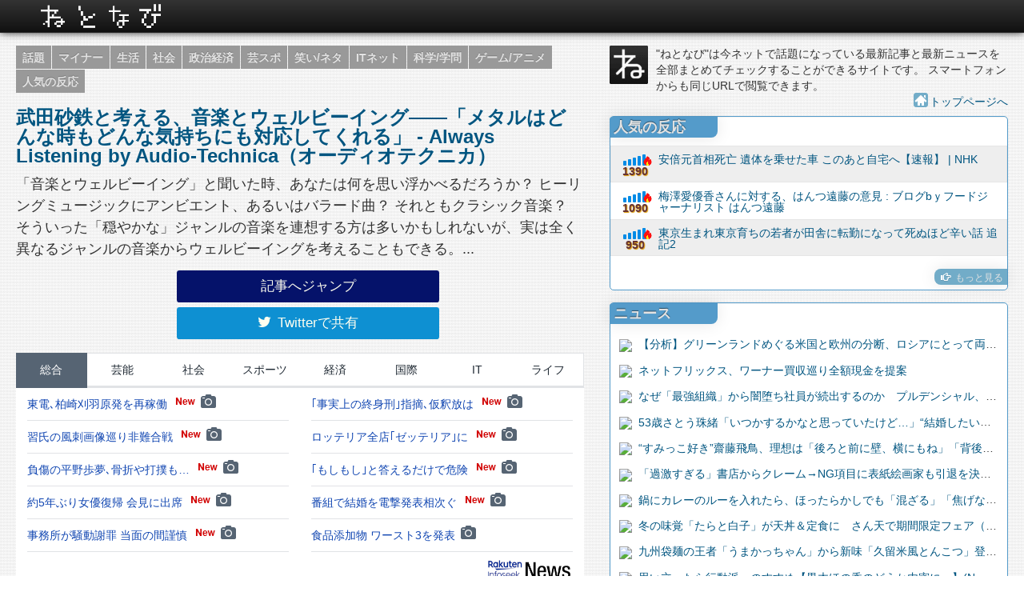

--- FILE ---
content_type: text/html; charset=utf-8
request_url: https://netnavi.appcard.jp/e/7A-0akZ
body_size: 3542
content:

<!DOCTYPE html>
<html lang="ja">
<head>
    
    <script async src="https://www.googletagmanager.com/gtag/js?id=UA-36301965-1"></script>
    <script>
        window.dataLayer = window.dataLayer || [];
        function gtag(){dataLayer.push(arguments);}
        gtag('js', new Date());

        gtag('config', 'UA-36301965-1');
    </script>
    <meta charset="utf-8"/>
    <title>【みんなの反応】武田砂鉄と考える、音楽とウェルビーイング——「メタルはどんな時もどんな気持ちにも対応してくれる」 - Always Listening by Audio-Technica（オーディオテクニカ） - ねとなび</title>
    <meta name="description" content="「音楽とウェルビーイング」と聞いた時、あなたは何を思い浮かべるだろうか？ ヒーリングミュージックにアンビエント、あるいはバラード曲？ それともクラシック音楽？ そういった「穏やかな」ジャンルの音楽を連想する方は多いかもしれないが、実は全く異なるジャンルの音楽からウェルビーイングを考えることもできる。... - ねとなびは今ネットで話題になっている最新記事と最新ニュースを全部まとめてチェックすることができる便利なサイトです。"/>

    <meta property="og:type" content="article"/>
    <meta property="og:image" content="https://netnavi.appcard.jp/static/img/icon_round.png"/>
    <meta property="og:url" content="https://netnavi.appcard.jp/e/7A-0akZ"/>
    <meta property="og:description" content="「音楽とウェルビーイング」と聞いた時、あなたは何を思い浮かべるだろうか？ ヒーリングミュージックにアンビエント、あるいはバラード曲？ それともクラシック音楽？ そういった「穏やかな」ジャンルの音楽を連想する方は多いかもしれないが、実は全く異なるジャンルの音楽からウェルビーイングを考えることもできる。..."/>
    <meta property="og:site_name" content="ねとなび"/>
    <meta property="og:title" content="【みんなの反応】武田砂鉄と考える、音楽とウェルビーイング——「メタルはどんな時もどんな気持ちにも対応してくれる」 - Always Listening by Audio-Technica（オーディオテクニカ） - ねとなび"/>
    
    <meta name="robots" content="noindex" />
    
    <meta name="viewport" content="width=device-width, initial-scale=1"/>
    <meta name="format-detection" content="telephone=no"/>
    <meta http-equiv="X-UA-Compatible" content="IE=edge"/>
    <meta name="google-site-verification" content="V93j9fhUB_L7u8ulrQECOQ5AuRQWVaf33qLytnsGTbY"/>
    <link rel="alternate" type="application/rss+xml" href="https://netnavi.appcard.jp/rss"/>
    <link rel="apple-touch-icon-precomposed" href="/static/img/apple-touch-icon.png"/>
    <link rel="canonical" href="https://netnavi.appcard.jp/e/7A-0akZ"/>

    <link rel="stylesheet" href="/static/css/bootstrap.css?fdw" />
    <link href="//maxcdn.bootstrapcdn.com/font-awesome/4.7.0/css/font-awesome.min.css" rel="stylesheet" >
    <link rel="stylesheet" href="/static/css/netnavi.css?mid" />
    <link rel="stylesheet" href="/dist/css/app.css?ns" />
    <link rel="preload" as="script" href="/dist/js/app.js?nss" />
    <script src="/dist/js/chunk-vendors.js?ns"></script>

    <script type="text/javascript">
        var nend_params = {"media":14250,"site":66618,"spot":152339,"type":2,"oriented":1};
    </script>
    <script type="text/javascript" src="https://js1.nend.net/js/nendAdLoader.js"></script>
</head>
<body>
<div id="app">
    <header class="navbar navbar-inverse navbar-static-top" id="netnavi_header">
        <div class="navbar-inner">
            <div class="container">
                <a class="brand" href="/"><img src="/static/img/netnavi_header_logo.png" title="ねとなび"/></a>
            </div>
        </div>
    </header>
    <div id="main_container" class="container-fluid">
        <div class="row-fluid netnavi_content">
            <div class="span7">
                <div class="category_list_area">
                    <div class="category_list category_list_topics pull-left"><a class='category_not_selected' href="/">話題</a></div>
                    <div class="category_list category_list_topics pull-left"><a class='category_not_selected' href="/category/minor">マイナー</a></div>
                    <div class="category_list category_list_topics pull-left"><a class='category_not_selected' href="/category/life">生活</a></div>
                    <div class="category_list category_list_topics pull-left"><a class='category_not_selected' href="/category/society">社会</a></div>
                    <div class="category_list category_list_topics pull-left"><a class='category_not_selected' href="/category/economics">政治経済</a></div>
                    <div class="category_list category_list_topics pull-left"><a class='category_not_selected' href="/category/entertainment">芸スポ</a></div>
                    <div class="category_list category_list_topics pull-left"><a class='category_not_selected' href="/category/fun">笑い/ネタ</a></div>
                    <div class="category_list category_list_topics pull-left"><a class='category_not_selected' href="/category/it">ITネット</a></div>
                    <div class="category_list category_list_topics pull-left"><a class='category_not_selected' href="/category/science">科学/学問</a></div>
                    <div class="category_list category_list_topics pull-left"><a class='category_not_selected' href="/category/gameanime">ゲーム/アニメ</a></div>
                    <div class="category_list category_list_topics pull-left"><a class='category_not_selected' href="/popular">人気の反応</a></div>
                    <div class="clearfix"></div>
                </div>

                <div class="entry_summary">

                <h1><a href="https://www.audio-technica.co.jp/always-listening/articles/sound-and-wellbeing/" target="_blank" rel="nofollow" title="武田砂鉄と考える、音楽とウェルビーイング——「メタルはどんな時もどんな気持ちにも対応してくれる」 - Always Listening by Audio-Technica（オーディオテクニカ）
https://www.audio-technica.co.jp/always-listening/articles/sound-and-wellbeing/">武田砂鉄と考える、音楽とウェルビーイング——「メタルはどんな時もどんな気持ちにも対応してくれる」 - Always Listening by Audio-Technica（オーディオテクニカ）</a></h1>
                    <p class="entry_description">「音楽とウェルビーイング」と聞いた時、あなたは何を思い浮かべるだろうか？ ヒーリングミュージックにアンビエント、あるいはバラード曲？ それともクラシック音楽？ そういった「穏やかな」ジャンルの音楽を連想する方は多いかもしれないが、実は全く異なるジャンルの音楽からウェルビーイングを考えることもできる。...</p>
                </div>

                <div class="large_button_wrapper">
                    <jump-button url="https://www.audio-technica.co.jp/always-listening/articles/sound-and-wellbeing/" body-text="記事へジャンプ"></jump-button>
                </div>
                <div class="large_button_wrapper">
                    <share-button-twitter url="https://netnavi.appcard.jp/e/7A-0akZ" text="【みんなの反応】武田砂鉄と考える、音楽とウェルビーイング——「メタルはどんな時もどんな気持ちにも対応してくれる」 - Always Listening by Audio-Technica（オーディオテクニカ）" body-text="Twitterで共有"></share-button-twitter>
                </div>

                <div style="padding-top: 1em;">
                    <infoseek-news></infoseek-news>
                </div>

                <div>
                    <h4>みんなの反応</h4>
                    <div class="hatebu_comment_header">はてなブックマークでの反応</div>
                    <hatena-comment-list code="7A-0akZ" url="https://www.audio-technica.co.jp/always-listening/articles/sound-and-wellbeing/"></hatena-comment-list>
                </div>
                <div class="large_button_wrapper">
                    <share-button-twitter url="https://netnavi.appcard.jp/e/7A-0akZ" text="【みんなの反応】武田砂鉄と考える、音楽とウェルビーイング——「メタルはどんな時もどんな気持ちにも対応してくれる」 - Always Listening by Audio-Technica（オーディオテクニカ）" body-text="Twitterで共有"></share-button-twitter>
                </div>
                <div>
                    <div>
                        <div id="disqus_thread"></div>
                    </div>
                    <div class="disqus_notify">※メールアドレスは公開されません。</div>
                </div>


            </div>

            <div class="span5">
                <div>
                    <div class="about_netnavi">
                        <div class="pull-left about_netnavi_logo"><i class="i_m_netnavi">&nbsp;</i></div>
                        <div class="about_netnavi_text">
                            "ねとなび"は今ネットで話題になっている最新記事と最新ニュースを全部まとめてチェックすることができるサイトです。
                            スマートフォンからも同じURLで閲覧できます。
                        </div>
                        
                        <div class="about_netnavi_toplink"><a href="/"><i class="icon16 icon16-white-home icon_circle">&nbsp;</i>トップページへ</a></div>
                        
                    </div>
                </div>

                <div class="well side_entry_list">
                    <h5>人気の反応</h5>
                    <popular-entry-list></popular-entry-list>
                    <div class="pull-right readmore head_space"><a href="/popular"><i class="icon-hand-right icon-white">&nbsp;</i><small>もっと見る</small></a></div>
                    <div class="clearfix"></div>
                </div>


                <div class="well">
                    <h5 class="well_sub_title">ニュース</h5>
                    <news-list></news-list>
                </div>
            </div>
        </div>

    </div>

    <footer class="footer">
        <a href="javascript:void(0);" id="page_top_link"><i class="icon-arrow-up">&nbsp;</i>TOP</a>
        <div class="container-fluid">
            <div class="row-fluid">
                <div class="span4 footer_panel_container">
                    <div class="footer_panel">
                        <div><a href="/static/info/distribution.html"><i class="icon-hand-right icon-white">&nbsp;</i>TwitterやRSSで記事を配信しています。</a></div>
                        <a href="/static/info/distribution.html#distribution-twitter" title="Twitter配信"><i class="i_m_twitter">&nbsp;</i></a><a href="/static/info/distribution.html#distribution-rss" title="RSS配信"><i class="i_m_rss">&nbsp;</i></a>
                    </div>
                </div>
            </div>
            <div class="footer_link_area">
                <a href="/"><i class="icon-chevron-right icon-white">&nbsp;</i>TOPページ</a>
                <a href="/static/info/terms.html"><i class="icon-chevron-right icon-white">&nbsp;</i>ねとなびについて</a>
                <a href="/static/info/terms.html#terms"><i class="icon-chevron-right icon-white">&nbsp;</i>利用規約</a>
                <a href="/static/info/terms.html#privacy"><i class="icon-chevron-right icon-white">&nbsp;</i>プライバシーポリシー</a>
            </div>
        </div>
    </footer>
</div>
<script src="/dist/js/app.js?nss"></script>

<script type="text/javascript">(admaxads = window.admaxads || []).push({admax_id: "20023c3f1e875bfe631c2c532ea00389", type: "banner"});</script>


<script type="text/javascript">
    
    var disqus_shortname = 'netnavi';
     
    (function() {
        var dsq = document.createElement('script'); dsq.type = 'text/javascript'; dsq.async = true;
        dsq.src = 'https://' + disqus_shortname + '.disqus.com/embed.js';
        (document.getElementsByTagName('head')[0] || document.getElementsByTagName('body')[0]).appendChild(dsq);
    })();
    
</script>
<noscript>Please enable JavaScript to view the <a href="http://disqus.com/?ref_noscript">comments powered by Disqus.</a></noscript>
<a href="http://disqus.com" class="dsq-brlink">comments powered by <span class="logo-disqus">Disqus</span></a>
</body>
</html>


--- FILE ---
content_type: text/css
request_url: https://netnavi.appcard.jp/dist/css/app.css?ns
body_size: 265
content:
.NewsIcon{display:inline-block;height:1.4em;width:1.6em;padding:.1em}.NewsIcon img{height:100%;border:none}#NewsList{padding:0 0 1em 0}#PopularEntryList .feed_block:nth-child(odd){-webkit-box-shadow:0 0 1px #999 inset!important;box-shadow:inset 0 0 1px #999!important;background-color:#eee!important}#PopularEntryList .feed_block:nth-child(2n){-webkit-box-shadow:0 0 1px rgba(0,0,0,.1) inset!important;box-shadow:inset 0 0 1px rgba(0,0,0,.1)!important;background-color:#fff!important}.ShareButtonTwitter .ShareButtonTwitter__button{display:inline-block;width:100%;background-color:#0e90d2;color:ivory;padding:.6em;text-align:center;font-size:1.2em;border-radius:.2em}.ShareButtonTwitter .ShareButtonTwitter__iconArea{display:inline-block;padding-right:.5em}.ShareButtonTwitter .ShareButtonTwitter__iconArea i{font-size:1.1em}.ShareButtonTwitter .ShareButtonTwitter__button:hover{color:ivory;text-decoration:none;background-color:rgba(14,144,210,.8)}.ShareButtonTwitter .ShareButtonTwitter__button:visited{color:ivory}.JumpButton .JumpButton__button{display:inline-block;width:100%;background-color:#05126a;color:ivory;padding:.6em;text-align:center;font-size:1.2em;border-radius:.2em}.JumpButton .JumpButton__iconArea{display:inline-block;padding-right:.5em}.JumpButton .JumpButton__iconArea i{font-size:1.1em}.JumpButton .JumpButton__button:hover{color:ivory;text-decoration:none;background-color:rgba(5,18,106,.8)}.JumpButton .JumpButton__button:visited{color:ivory}#HatenaCommentList{padding:.5em}

--- FILE ---
content_type: text/css
request_url: https://media.image.infoseek.co.jp/isnews/blogparts/css/ui.min.css
body_size: 1655
content:
@charset "UTF-8";.rak-is-news abbr,.rak-is-news address,.rak-is-news article,.rak-is-news aside,.rak-is-news audio,.rak-is-news b,.rak-is-news blockquote,.rak-is-news canvas,.rak-is-news caption,.rak-is-news cite,.rak-is-news code,.rak-is-news dd,.rak-is-news del,.rak-is-news details,.rak-is-news dfn,.rak-is-news div,.rak-is-news dl,.rak-is-news dt,.rak-is-news em,.rak-is-news fieldset,.rak-is-news figcaption,.rak-is-news figure,.rak-is-news footer,.rak-is-news form,.rak-is-news h1,.rak-is-news h2,.rak-is-news h3,.rak-is-news h4,.rak-is-news h5,.rak-is-news h6,.rak-is-news header,.rak-is-news hgroup,.rak-is-news i,.rak-is-news iframe,.rak-is-news img,.rak-is-news ins,.rak-is-news kbd,.rak-is-news label,.rak-is-news legend,.rak-is-news li,.rak-is-news mark,.rak-is-news menu,.rak-is-news nav,.rak-is-news object,.rak-is-news ol,.rak-is-news p,.rak-is-news pre,.rak-is-news q,.rak-is-news samp,.rak-is-news section,.rak-is-news small,.rak-is-news span,.rak-is-news strong,.rak-is-news sub,.rak-is-news summary,.rak-is-news sup,.rak-is-news table,.rak-is-news tbody,.rak-is-news td,.rak-is-news tfoot,.rak-is-news th,.rak-is-news thead,.rak-is-news time,.rak-is-news tr,.rak-is-news ul,.rak-is-news var,.rak-is-news video{margin:0;padding:0;border:0;outline:0;font-size:100%;vertical-align:baseline;background:0}.rak-is-news body{line-height:1}.rak-is-news article,.rak-is-news aside,.rak-is-news details,.rak-is-news figcaption,.rak-is-news figure,.rak-is-news footer,.rak-is-news header,.rak-is-news hgroup,.rak-is-news menu,.rak-is-news nav,.rak-is-news section{display:block}.rak-is-news li{list-style:none}.rak-is-news blockquote,.rak-is-news q{quotes:none}.rak-is-news blockquote:after,.rak-is-news blockquote:before,.rak-is-news q:after,.rak-is-news q:before{content:'';content:none}.rak-is-news a{margin:0;padding:0;font-size:100%;vertical-align:baseline;background:0}.rak-is-news ins{background-color:#ff9;color:#000;text-decoration:none}.rak-is-news mark{background-color:#ff9;color:#000;font-style:italic;font-weight:700}.rak-is-news del{text-decoration:line-through}.rak-is-news abbr[title],.rak-is-news dfn[title]{border-bottom:1px dotted;cursor:help}.rak-is-news hr{display:block;height:1px;border:0;border-top:1px solid #ccc;margin:1em 0;padding:0}.rak-is-news__panel:after,.rak-is-news__tab-list:after{height:0 !important;clear:both !important;content:"" !important}.rak-is-news input,.rak-is-news select{vertical-align:middle}.rak-is-news{color:#1f2933;background-color:#fff;-webkit-text-size-adjust:100%;-ms-text-size-adjust:100%;text-size-adjust:100%}.rak-is-news ol,.rak-is-news ul{margin:0;padding:0;list-style-type:none}.rak-is-news dd,.rak-is-news dl{margin:0}.rak-is-news table{border-width:0;border-collapse:collapse;border-spacing:0}.rak-is-news table td,.rak-is-news table th{padding:0}.rak-is-news a{color:#1f2933;text-decoration:none;transition:color .1s ease;transition:background-color .1s ease}.rak-is-news a:active,.rak-is-news a:focus,.rak-is-news a:hover{text-decoration:underline}.rak-is-news a.current{color:#1247b2}.rak-is-news strong{font-weight:700}a .rak-is-news strong{color:inherit}.rak-is-news em{font-style:normal;font-weight:400}.rak-is-news h1,.rak-is-news h2,.rak-is-news h3,.rak-is-news h4,.rak-is-news h5,.rak-is-news h6{margin:0;font-size:1em;font-weight:400}.rak-is-news p{margin:0 0 1em;font-size:1rem}.rak-is-news img[usemap]{border:0;vertical-align:middle}a .rak-is-news img{border:0;text-decoration:none}.rak-is-news{margin:0 0 20px !important;font-size:14px !important;font-family:"メイリオ",Meiryo,Osaka,"ヒラギノ角ゴ Pro W3","Hiragino Kaku Gothic Pro","ＭＳ Ｐゴシック","MS PGothic",sans-serif !important;line-height:1.2 !important}.rak-is-news__tab-item,.rak-is-news__tab-list{margin:0 !important;background-color:#fff !important}.rak-is-news__tab-list:after{display:block !important;width:0 !important}.rak-is-news__tab-item{width:12.5% !important;text-align:center !important;cursor:pointer !important;transition:background-color .2s ease !important;float:left !important;list-style:none !important}.rak-is-news__tab-item>div{padding:10px 0 !important;border-top:1px solid #e1e3e6 !important;border-bottom:3px solid #e1e3e6 !important;transition:border-bottom .2s ease !important}.rak-is-news__tab-item:hover{background-color:#f7f7f7 !important}.rak-is-news__tab-item:hover>div{border-bottom:3px solid #566473 !important}.rak-is-news__tab-item.rak-is-news-current{background-color:#566473 !important}.rak-is-news__tab-item.rak-is-news-current>div{border-bottom:3px solid #566473 !important;border-top:1px solid #566473 !important;border-right:1px solid #566473 !important;border-left:1px solid #566473 !important;color:#fff !important}.rak-is-news__tab-item.first-child>div{border-left:1px solid #e1e3e6 !important}.rak-is-news__tab-item.first-child.rak-is-news-current>div{border-left:1px solid #566473 !important}.rak-is-news__tab-item.last-child>div{border-right:1px solid #e1e3e6 !important}.rak-is-news__tab-item.last-child.rak-is-news-current>div{border-right:1px solid #566473 !important}.rak-is-news__panels{position:relative !important;margin:0 0 10px !important}.rak-is-news__panel{position:absolute !important;left:0 !important;top:0 !important;display:none !important;text-align:left !important;background-color:#fff !important}.rak-is-news__panel.rak-is-news-current{position:relative !important;display:block !important}.rak-is-news__panel:after{display:block !important;width:0 !important}.rak-is-news__headline-list{margin:0 2% !important;width:46% !important;background-color:#fff !important;float:left !important}.rak-is-news__headline-list.last-child{margin:0 2% !important}.rak-is-news__headline-item{padding:10px 0 !important;border-bottom:1px solid #e1e3e6 !important;background-color:#fff !important;list-style:none !important}.rak-is-news__headline-item>a{display:block !important;color:#1247b2 !important;text-decoration:none !important}.rak-is-news__headline-item>a:active,.rak-is-news__headline-item>a:focus,.rak-is-news__headline-item>a:hover{text-decoration:underline !important}.rak-is-news__headline-item>a>span.rak-is-news-icon-new{display:inline-block !important;position:relative !important;top:0 !important;margin-left:10px !important;width:25px !important;height:1px !important;text-indent:-9999px !important;overflow:visible !important}.rak-is-news__headline-item>a>span.rak-is-news-icon-new:after{content:"" !important;display:inline-block !important;position:absolute !important;top:-2px !important;right:0 !important;width:25px !important;height:17px !important;background-image:url(https://media.image.infoseek.co.jp/isnews/pc/img/icon_new-1.0.png) !important;background-repeat:no-repeat !important;background-position:0 0 !important}.rak-is-news__headline-item>a>span.rak-is-news-icon-photo{display:inline-block !important;position:relative !important;top:6px !important;margin-left:7px !important;width:19px !important;height:1px !important;text-indent:-9999px !important;overflow:visible !important}.rak-is-news__headline-item>a>span.rak-is-news-icon-photo:after{content:"" !important;display:inline-block !important;position:absolute !important;top:-8px !important;right:0 !important;width:19px !important;height:17px !important;background-image:url(https://media.image.infoseek.co.jp/isnews/pc/img/icon_camera-1.0.png) !important;background-repeat:no-repeat !important;background-position:0 0 !important}.rak-is-news__headline-item>a .rak-is-news-icon-pr{display:inline-block !important;position:relative !important;top:0 !important;margin-left:7px !important;padding:3px 5px !important;line-height:1 !important;font-size:12px !important;background-color:#7fa9d3 !important;color:#fff !important}.rak-is-news.rak-is-news-sp-mode .rak-is-news__headline-list.first-child .rak-is-news__headline-item.last-child,.rak-is-news.rak-is-news-sp-mode .rak-is-news__panel.rak-is-pc,.rak-is-news.rak-is-news-sp-mode .rak-is-news__tab-item.rak-is-pc{display:none !important}.rak-is-news-logo-news{text-align:right !important}.rak-is-news-logo-news img{margin:0 2% 0 0 !important;width:109px !important;height:23px !important;borer:none !important;vertical-align:bottom !important}.rak-is-news.rak-is-news-sp-mode{margin:0 0 10px !important}.rak-is-news.rak-is-news-sp-mode .rak-is-news__tab-item{width:25% !important}.rak-is-news.rak-is-news-sp-mode .rak-is-news__headline-list{width:96% !important;float:none !important}.rak-is-news.rak-is-news-sp-mode .rak-is-news__headline-item{padding:10px 0 !important;border-bottom:1px solid #e1e3e6 !important;background-color:#fff !important}.rak-is-news.rak-is-news-sp-mode .rak-is-news__headline-item a .rak-is-news-icon-pr{font-size:10px !important}

--- FILE ---
content_type: text/plain; charset=utf-8
request_url: https://netnavi.appcard.jp/_/news
body_size: 2669
content:
{"entries":[{"title":"【分析】グリーンランドめぐる米国と欧州の分断、ロシアにとって両刃の剣である理由","url":"https://www.cnn.co.jp/world/35242977.html?ref=rss","domain":"www.cnn.co.jp"},{"title":"ネットフリックス、ワーナー買収巡り全額現金を提案","url":"https://www.cnn.co.jp/business/35242994.html?ref=rss","domain":"www.cnn.co.jp"},{"title":"なぜ「最強組織」から闇堕ち社員が続出するのか　プルデンシャル、キーエンス、メガバンクの共通点(New!!)","url":"https://news.nicovideo.jp/watch/nw18844247","domain":"news.nicovideo.jp"},{"title":"53歳さとう珠緒「いつかするかなと思っていたけど…」“結婚したい芸能人”実名告白(New!!)","url":"https://news.nicovideo.jp/watch/nw18846775","domain":"news.nicovideo.jp"},{"title":"“すみっこ好き”齋藤飛鳥、理想は「後ろと前に壁、横にもね」「背後取られるのが苦手」(New!!)","url":"https://news.nicovideo.jp/watch/nw18845582","domain":"news.nicovideo.jp"},{"title":"「過激すぎる」書店からクレーム→NG項目に表紙絵画家も引退を決意(New!!)","url":"https://news.nicovideo.jp/watch/nw18847035","domain":"news.nicovideo.jp"},{"title":"鍋にカレーのルーを入れたら、ほったらかしでも「混ざる」「焦げない」！三菱のIHクッキングヒーターの新機能「かきまぜ加熱」のすごさ(New!!)","url":"https://news.nicovideo.jp/watch/nw18846741","domain":"news.nicovideo.jp"},{"title":"冬の味覚「たらと白子」が天丼＆定食に　さん天で期間限定フェア（100円値引き券も配布）(New!!)","url":"https://news.nicovideo.jp/watch/nw18847302","domain":"news.nicovideo.jp"},{"title":"九州袋麺の王者「うまかっちゃん」から新味「久留米風とんこつ」登場　強烈な“うま臭さ”を追求(New!!)","url":"https://news.nicovideo.jp/watch/nw18847050","domain":"news.nicovideo.jp"},{"title":"思い立ったら行動派へのすすめ【黒木ほの香のどうか内密に。】(New!!)","url":"https://news.nicovideo.jp/watch/nw18847055","domain":"news.nicovideo.jp"},{"title":"文化庁、マンガ・アニメのヒーロー・ヒロインが“大集結”した「STOP! 海賊版」キャンペーン動画を公開。鬼太郎やドラえもんといった歴史ある作品から炭治郎、オカルンなど最近の人気作まで登場(New!!)","url":"https://news.nicovideo.jp/watch/nw18847267","domain":"news.nicovideo.jp"},{"title":"米副大統領夫人が妊娠、第4子を今夏に出産の予定","url":"https://www.cnn.co.jp/usa/35242984.html?ref=rss","domain":"www.cnn.co.jp"},{"title":"グリーンランド巡る米欧対立、NATOの「統一体としての存続」を脅かす　ロシア外相","url":"https://www.cnn.co.jp/world/35242985.html?ref=rss","domain":"www.cnn.co.jp"},{"title":"英国、中国の「メガ」大使館建設を承認　安全保障上のリスクが懸念される中で踏み切った理由は","url":"https://www.cnn.co.jp/world/35242983.html?ref=rss","domain":"www.cnn.co.jp"},{"title":"米大統領専用機に不具合、空軍基地に引き返す　トランプ氏は新しい機体に乗り換え","url":"https://www.cnn.co.jp/usa/35242988.html?ref=rss","domain":"www.cnn.co.jp"},{"title":"手製の銃で安倍元首相を暗殺、山上被告に無期懲役の判決","url":"https://www.cnn.co.jp/world/35242990.html?ref=rss","domain":"www.cnn.co.jp"},{"title":"田代まさし、自身の健康状態を告白「加齢による脳の萎縮もみられ、軽い脳梗塞が結構ある…」(New!!)","url":"https://news.nicovideo.jp/watch/nw18844782","domain":"news.nicovideo.jp"},{"title":"「タイツなしでも暖かい」 ワークマンの“2900円ウォームパンツ”が圧倒的人気　「もう冬はこれ一択」「履いた瞬間、あったけ〜」「2本追加しました」(New!!)","url":"https://news.nicovideo.jp/watch/nw18845081","domain":"news.nicovideo.jp"},{"title":"ユニクロを超えた「専業ブランド」…業界関係者も感動した“驚異的なコスパ”のワケ(New!!)","url":"https://news.nicovideo.jp/watch/nw18844609","domain":"news.nicovideo.jp"},{"title":"ボートの上がサメの駐車場に！デッキに乗り込んでリラックスするコモリザメ(New!!)","url":"https://news.nicovideo.jp/watch/nw18845379","domain":"news.nicovideo.jp"},{"title":"『鬼滅の刃』新特典あった！第14弾発表でネット衝撃「絶対にほしいやつ！」「19回目のリピ確定」(New!!)","url":"https://news.nicovideo.jp/watch/nw18845267","domain":"news.nicovideo.jp"},{"title":"高学歴の人ほど“地球外生命体”信じる傾向、米ハーバード大学が調査(16コメント)","url":"https://news.nicovideo.jp/watch/nw18844122","domain":"news.nicovideo.jp"},{"title":"ホラー映画の金字塔『悪魔のいけにえ』の魅力に迫るドキュメンタリー映画『チェイン・リアクションズ』3月28日より全国公開へ。スティーヴン・キングや映画監督の三池崇史、カリン・クサマらが出演(New!!)","url":"https://news.nicovideo.jp/watch/nw18846071","domain":"news.nicovideo.jp"},{"title":"何に使うんだ！？マクドナルドの「スライム in スライム」当選したので早速開封してみた(New!!)","url":"https://news.nicovideo.jp/watch/nw18846269","domain":"news.nicovideo.jp"},{"title":"「揚げパン」や「ミルメーク」に「たこぺったん」、学校給食メニューの商品化が増加(New!!)","url":"https://news.nicovideo.jp/watch/nw18846438","domain":"news.nicovideo.jp"},{"title":"ベッカム夫妻の長男、両親との和解は望まず　噂されていた関係破綻を認める","url":"https://www.cnn.co.jp/showbiz/35242969.html?ref=rss","domain":"www.cnn.co.jp"},{"title":"2日間で4件のサメ襲撃、オーストラリアのビーチが今年これほど危険な理由は","url":"https://www.cnn.co.jp/world/35242974.html?ref=rss","domain":"www.cnn.co.jp"},{"title":"世界は「水破産」の新たな時代に　国連報告書が警告","url":"https://www.cnn.co.jp/world/35242973.html?ref=rss","domain":"www.cnn.co.jp"},{"title":"トランプ氏、大統領2期目就任から1年　記者会見で語ったことは","url":"https://www.cnn.co.jp/usa/35242978.html?ref=rss","domain":"www.cnn.co.jp"},{"title":"スペインでまた列車の脱線事故　運転士が死亡、37人負傷","url":"https://www.cnn.co.jp/world/35242982.html?ref=rss","domain":"www.cnn.co.jp"}]}


--- FILE ---
content_type: application/javascript;charset=utf-8
request_url: https://api.news.infoseek.co.jp/topicslist/blogparts?blog_url=netnavi.appcard.jp%2Fe%2F7A-0akZ&callback=ISNEWS_BLOGPARTS_LOADER_DRAW
body_size: 4182
content:
ISNEWS_BLOGPARTS_LOADER_DRAW({
  "data" : [ "<link href=\"https://media.image.infoseek.co.jp/isnews/blogparts/css/ui.min.css\" rel=\"stylesheet\" type=\"text/css\">", "<div class=\"rak-is-news\">", "<ul class=\"rak-is-news__tab-list\">", "<li class=\"rak-is-news__tab-item rak-is-news-current\">", "<div>", "<span>総合</span>", "</div>", "</li>", "<li class=\"rak-is-news__tab-item\">", "<div>", "<span>芸能</span>", "</div>", "</li>", "<li class=\"rak-is-news__tab-item\">", "<div>", "<span>社会</span>", "</div>", "</li>", "<li class=\"rak-is-news__tab-item rak-is-pc\">", "<div>", "<span>スポーツ</span>", "</div>", "</li>", "<li class=\"rak-is-news__tab-item\">", "<div>", "<span>経済</span>", "</div>", "</li>", "<li class=\"rak-is-news__tab-item rak-is-pc\">", "<div>", "<span>国際</span>", "</div>", "</li>", "<li class=\"rak-is-news__tab-item rak-is-pc\">", "<div>", "<span>IT</span>", "</div>", "</li>", "<li class=\"rak-is-news__tab-item rak-is-pc\">", "<div>", "<span>ライフ</span>", "</div>", "</li>", "</ul>", "<div class=\"rak-is-news__panels\">", "<div class=\"rak-is-news__panel rak-is-news-current\">", "<ul class=\"rak-is-news__headline-list\">", "<li class=\"rak-is-news__headline-item\">", "<a href=\"https://rd.rakuten.co.jp/c/?D2=1100.580416.41614590.0.11066929.2&R2=https%3A%2F%2Fnews.infoseek.co.jp%2Ftopics%2Fkyodo_1386647858418024710\" rel=\"noopener\" target=\"_blank\">東電､柏崎刈羽原発を再稼働<span class=\"rak-is-news-icon-new\">New</span><span class=\"rak-is-news-icon-photo\">写真</span></a>", "</li>", "<li class=\"rak-is-news__headline-item\">", "<a href=\"https://rd.rakuten.co.jp/c/?D2=1100.580416.41614590.0.11066929.2&R2=https%3A%2F%2Fnews.infoseek.co.jp%2Ftopics%2Fjiji_2026012100963\" rel=\"noopener\" target=\"_blank\">習氏の風刺画像巡り非難合戦<span class=\"rak-is-news-icon-new\">New</span><span class=\"rak-is-news-icon-photo\">写真</span></a>", "</li>", "<li class=\"rak-is-news__headline-item\">", "<a href=\"https://rd.rakuten.co.jp/c/?D2=1100.580416.41614590.0.11066929.2&R2=https%3A%2F%2Fnews.infoseek.co.jp%2Ftopics%2Fhochi_20260121-OHT1T51230\" rel=\"noopener\" target=\"_blank\">負傷の平野歩夢､骨折や打撲も&hellip;<span class=\"rak-is-news-icon-new\">New</span><span class=\"rak-is-news-icon-photo\">写真</span></a>", "</li>", "<li class=\"rak-is-news__headline-item\">", "<a href=\"https://rd.rakuten.co.jp/c/?D2=1100.580416.41614590.0.11066929.2&R2=https%3A%2F%2Fnews.infoseek.co.jp%2Ftopics%2Fhochi_20260121-OHT1T51089\" rel=\"noopener\" target=\"_blank\">約5年ぶり女優復帰 会見に出席<span class=\"rak-is-news-icon-new\">New</span><span class=\"rak-is-news-icon-photo\">写真</span></a>", "</li>", "<li class=\"rak-is-news__headline-item\">", "<a href=\"https://rd.rakuten.co.jp/c/?D2=1100.580416.41614590.0.11066929.2&R2=https%3A%2F%2Fnews.infoseek.co.jp%2Ftopics%2Fsponichin_20260121_0239\" rel=\"noopener\" target=\"_blank\">事務所が騒動謝罪 当面の間謹慎<span class=\"rak-is-news-icon-new\">New</span><span class=\"rak-is-news-icon-photo\">写真</span></a>", "</li>", "</ul>", "<ul class=\"rak-is-news__headline-list\">", "<li class=\"rak-is-news__headline-item\">", "<a href=\"https://rd.rakuten.co.jp/c/?D2=1100.580416.41614590.0.11066929.2&R2=https%3A%2F%2Fnews.infoseek.co.jp%2Ftopics%2Fjiji_2026012100707\" rel=\"noopener\" target=\"_blank\">｢事実上の終身刑｣指摘､仮釈放は<span class=\"rak-is-news-icon-new\">New</span><span class=\"rak-is-news-icon-photo\">写真</span></a>", "</li>", "<li class=\"rak-is-news__headline-item\">", "<a href=\"https://rd.rakuten.co.jp/c/?D2=1100.580416.41614590.0.11066929.2&R2=https%3A%2F%2Fnews.infoseek.co.jp%2Ftopics%2Fyomiuri_20260121_oyt1t00335\" rel=\"noopener\" target=\"_blank\">ロッテリア全店｢ゼッテリア｣に<span class=\"rak-is-news-icon-new\">New</span><span class=\"rak-is-news-icon-photo\">写真</span></a>", "</li>", "<li class=\"rak-is-news__headline-item\">", "<a href=\"https://rd.rakuten.co.jp/c/?D2=1100.580416.41614590.0.11066929.2&R2=https%3A%2F%2Fnews.infoseek.co.jp%2Ftopics%2Fasciijp_4366762\" rel=\"noopener\" target=\"_blank\">｢もしもし｣と答えるだけで危険<span class=\"rak-is-news-icon-new\">New</span><span class=\"rak-is-news-icon-photo\">写真</span></a>", "</li>", "<li class=\"rak-is-news__headline-item\">", "<a href=\"https://rd.rakuten.co.jp/c/?D2=1100.580416.41614590.0.11066929.2&R2=https%3A%2F%2Fnews.infoseek.co.jp%2Ftopics%2Fsponichin_20260121_0216\" rel=\"noopener\" target=\"_blank\">番組で結婚を電撃発表相次ぐ<span class=\"rak-is-news-icon-new\">New</span><span class=\"rak-is-news-icon-photo\">写真</span></a>", "</li>", "<li class=\"rak-is-news__headline-item\">", "<a href=\"https://rd.rakuten.co.jp/c/?D2=1100.580416.41614590.0.11066929.2&R2=https%3A%2F%2Fnews.infoseek.co.jp%2Ftopics%2Ftoyokeizai_20260121_929556\" rel=\"noopener\" target=\"_blank\">食品添加物 ワースト3を発表<span class=\"rak-is-news-icon-photo\">写真</span></a>", "</li>", "</ul>", "</div>", "<div class=\"rak-is-news__panel\">", "<ul class=\"rak-is-news__headline-list\">", "<li class=\"rak-is-news__headline-item\">", "<a href=\"https://rd.rakuten.co.jp/c/?D2=1100.580416.41614590.0.11066930.2&R2=https%3A%2F%2Fnews.infoseek.co.jp%2Ftopics%2Fhochi_20260121-OHT1T51089\" rel=\"noopener\" target=\"_blank\">約5年ぶり女優復帰 会見に出席<span class=\"rak-is-news-icon-new\">New</span><span class=\"rak-is-news-icon-photo\">写真</span></a>", "</li>", "<li class=\"rak-is-news__headline-item\">", "<a href=\"https://rd.rakuten.co.jp/c/?D2=1100.580416.41614590.0.11066930.2&R2=https%3A%2F%2Fnews.infoseek.co.jp%2Ftopics%2Fsponichin_20260121_0117\" rel=\"noopener\" target=\"_blank\">うつ病公表の元アイドルが回想<span class=\"rak-is-news-icon-new\">New</span><span class=\"rak-is-news-icon-photo\">写真</span></a>", "</li>", "<li class=\"rak-is-news__headline-item\">", "<a href=\"https://rd.rakuten.co.jp/c/?D2=1100.580416.41614590.0.11066930.2&R2=https%3A%2F%2Fnews.infoseek.co.jp%2Ftopics%2Fsponichin_20260121_0153\" rel=\"noopener\" target=\"_blank\">やす子｢私もガチ泣きしました｣<span class=\"rak-is-news-icon-photo\">写真</span></a>", "</li>", "<li class=\"rak-is-news__headline-item\">", "<a href=\"https://rd.rakuten.co.jp/c/?D2=1100.580416.41614590.0.11066930.2&R2=https%3A%2F%2Fnews.infoseek.co.jp%2Ftopics%2Fsponichin_20260121_0188\" rel=\"noopener\" target=\"_blank\">伊原剛志の提言に賛否の声が<span class=\"rak-is-news-icon-photo\">写真</span></a>", "</li>", "<li class=\"rak-is-news__headline-item\">", "<a href=\"https://rd.rakuten.co.jp/c/?D2=1100.580416.41614590.0.11066930.2&R2=https%3A%2F%2Fnews.infoseek.co.jp%2Ftopics%2Foricon_2431774\" rel=\"noopener\" target=\"_blank\">エヴァ新作短編に｢最高やん｣<span class=\"rak-is-news-icon-photo\">写真</span></a>", "</li>", "</ul>", "<ul class=\"rak-is-news__headline-list\">", "<li class=\"rak-is-news__headline-item\">", "<a href=\"https://rd.rakuten.co.jp/c/?D2=1100.580416.41614590.0.11066930.2&R2=https%3A%2F%2Fnews.infoseek.co.jp%2Ftopics%2Fmodelpress_4716636\" rel=\"noopener\" target=\"_blank\">｢ため息出るほど美しい｣絶賛<span class=\"rak-is-news-icon-photo\">写真</span></a>", "</li>", "<li class=\"rak-is-news__headline-item\">", "<a href=\"https://rd.rakuten.co.jp/c/?D2=1100.580416.41614590.0.11066930.2&R2=https%3A%2F%2Fnews.infoseek.co.jp%2Ftopics%2Fnikkansports_202601210000315\" rel=\"noopener\" target=\"_blank\">｢嫁姑仲悪い？｣の質問には&hellip;<span class=\"rak-is-news-icon-photo\">写真</span></a>", "</li>", "<li class=\"rak-is-news__headline-item\">", "<a href=\"https://rd.rakuten.co.jp/c/?D2=1100.580416.41614590.0.11066930.2&R2=https%3A%2F%2Fnews.infoseek.co.jp%2Ftopics%2Fmodelpress_4716170\" rel=\"noopener\" target=\"_blank\">｢完璧｣｢大人の色気すごい｣反響<span class=\"rak-is-news-icon-photo\">写真</span></a>", "</li>", "<li class=\"rak-is-news__headline-item\">", "<a href=\"https://rd.rakuten.co.jp/c/?D2=1100.580416.41614590.0.11066930.2&R2=https%3A%2F%2Fnews.infoseek.co.jp%2Ftopics%2Fmodelpress_4716767\" rel=\"noopener\" target=\"_blank\">｢脚のラインが綺麗すぎる｣の声<span class=\"rak-is-news-icon-photo\">写真</span></a>", "</li>", "<li class=\"rak-is-news__headline-item\">", "<a href=\"https://rd.rakuten.co.jp/c/?D2=1100.580416.41614590.0.11066930.2&R2=https%3A%2F%2Fnews.infoseek.co.jp%2Ftopics%2Fjoshispa_jspa_2026_1398091\" rel=\"noopener\" target=\"_blank\">センバツ行進曲になぜ批判が？<span class=\"rak-is-news-icon-photo\">写真</span></a>", "</li>", "</ul>", "</div>", "<div class=\"rak-is-news__panel\">", "<ul class=\"rak-is-news__headline-list\">", "<li class=\"rak-is-news__headline-item\">", "<a href=\"https://rd.rakuten.co.jp/c/?D2=1100.580416.41614590.0.11066931.2&R2=https%3A%2F%2Fnews.infoseek.co.jp%2Ftopics%2Fmainichi_20260121k0000m040340000c\" rel=\"noopener\" target=\"_blank\">空自､韓国軍機に初の給油支援へ<span class=\"rak-is-news-icon-new\">New</span><span class=\"rak-is-news-icon-photo\">写真</span></a>", "</li>", "<li class=\"rak-is-news__headline-item\">", "<a href=\"https://rd.rakuten.co.jp/c/?D2=1100.580416.41614590.0.11066931.2&R2=https%3A%2F%2Fnews.infoseek.co.jp%2Ftopics%2Fjiji_2026012101146\" rel=\"noopener\" target=\"_blank\">テレビCMで話題 華ゆりさん死去<span class=\"rak-is-news-icon-new\">New</span><span class=\"rak-is-news-icon-photo\">写真</span></a>", "</li>", "<li class=\"rak-is-news__headline-item\">", "<a href=\"https://rd.rakuten.co.jp/c/?D2=1100.580416.41614590.0.11066931.2&R2=https%3A%2F%2Fnews.infoseek.co.jp%2Ftopics%2Fkyodo_1386631882361422168\" rel=\"noopener\" target=\"_blank\">昭恵さん｢一つの区切りついた｣<span class=\"rak-is-news-icon-new\">New</span><span class=\"rak-is-news-icon-photo\">写真</span></a>", "</li>", "<li class=\"rak-is-news__headline-item\">", "<a href=\"https://rd.rakuten.co.jp/c/?D2=1100.580416.41614590.0.11066931.2&R2=https%3A%2F%2Fnews.infoseek.co.jp%2Ftopics%2Fweathernews_202601210286\" rel=\"noopener\" target=\"_blank\">今夜から寒波1回目のピーク<span class=\"rak-is-news-icon-new\">New</span><span class=\"rak-is-news-icon-photo\">写真</span></a>", "</li>", "<li class=\"rak-is-news__headline-item\">", "<a href=\"https://rd.rakuten.co.jp/c/?D2=1100.580416.41614590.0.11066931.2&R2=https%3A%2F%2Fnews.infoseek.co.jp%2Ftopics%2Ftbs_2415218\" rel=\"noopener\" target=\"_blank\">日本維新の会 衆院選の公約発表<span class=\"rak-is-news-icon-photo\">写真</span></a>", "</li>", "</ul>", "<ul class=\"rak-is-news__headline-list\">", "<li class=\"rak-is-news__headline-item\">", "<a href=\"https://rd.rakuten.co.jp/c/?D2=1100.580416.41614590.0.11066931.2&R2=https%3A%2F%2Fnews.infoseek.co.jp%2Ftopics%2Frkb_1386583860510622683\" rel=\"noopener\" target=\"_blank\">｢頭が真っ白になり逃げました｣<span class=\"rak-is-news-icon-photo\">写真</span></a>", "</li>", "<li class=\"rak-is-news__headline-item\">", "<a href=\"https://rd.rakuten.co.jp/c/?D2=1100.580416.41614590.0.11066931.2&R2=https%3A%2F%2Fnews.infoseek.co.jp%2Ftopics%2Fntv_2026012106988126\" rel=\"noopener\" target=\"_blank\">ベトナム人4人違法に働かせたか<span class=\"rak-is-news-icon-photo\">写真</span></a>", "</li>", "<li class=\"rak-is-news__headline-item\">", "<a href=\"https://rd.rakuten.co.jp/c/?D2=1100.580416.41614590.0.11066931.2&R2=https%3A%2F%2Fnews.infoseek.co.jp%2Ftopics%2Fyomiuri_20260121_oyt1t00299\" rel=\"noopener\" target=\"_blank\">資金洗浄疑い､中国籍の女ら逮捕<span class=\"rak-is-news-icon-photo\">写真</span></a>", "</li>", "<li class=\"rak-is-news__headline-item\">", "<a href=\"https://rd.rakuten.co.jp/c/?D2=1100.580416.41614590.0.11066931.2&R2=https%3A%2F%2Fnews.infoseek.co.jp%2Ftopics%2Fspa_20260121_02140849\" rel=\"noopener\" target=\"_blank\">高市政権､安倍政権との違いは<span class=\"rak-is-news-icon-photo\">写真</span></a>", "</li>", "<li class=\"rak-is-news__headline-item\">", "<a href=\"https://rd.rakuten.co.jp/c/?D2=1100.580416.41614590.0.11066931.2&R2=https%3A%2F%2Fnews.infoseek.co.jp%2Ftopics%2Fabcnews_35510\" rel=\"noopener\" target=\"_blank\">殺人容疑､通報者の20歳男再逮捕<span class=\"rak-is-news-icon-photo\">写真</span></a>", "</li>", "</ul>", "</div>", "<div class=\"rak-is-news__panel rak-is-pc\">", "<ul class=\"rak-is-news__headline-list\">", "<li class=\"rak-is-news__headline-item\">", "<a href=\"https://rd.rakuten.co.jp/c/?D2=1100.580416.41614590.0.11066932.2&R2=https%3A%2F%2Fnews.infoseek.co.jp%2Ftopics%2Fhochi_20260121-OHT1T51230\" rel=\"noopener\" target=\"_blank\">負傷の平野歩夢､骨折や打撲も&hellip;<span class=\"rak-is-news-icon-new\">New</span><span class=\"rak-is-news-icon-photo\">写真</span></a>", "</li>", "<li class=\"rak-is-news__headline-item\">", "<a href=\"https://rd.rakuten.co.jp/c/?D2=1100.580416.41614590.0.11066932.2&R2=https%3A%2F%2Fnews.infoseek.co.jp%2Ftopics%2Fsponichin_20260121_0238\" rel=\"noopener\" target=\"_blank\">横綱･大の里 意地の連敗脱出<span class=\"rak-is-news-icon-new\">New</span><span class=\"rak-is-news-icon-photo\">写真</span></a>", "</li>", "<li class=\"rak-is-news__headline-item\">", "<a href=\"https://rd.rakuten.co.jp/c/?D2=1100.580416.41614590.0.11066932.2&R2=https%3A%2F%2Fnews.infoseek.co.jp%2Ftopics%2Fhochi_20260121-OHT1T51153\" rel=\"noopener\" target=\"_blank\">新井監督｢クッソー､見とけよ｣<span class=\"rak-is-news-icon-photo\">写真</span></a>", "</li>", "<li class=\"rak-is-news__headline-item\">", "<a href=\"https://rd.rakuten.co.jp/c/?D2=1100.580416.41614590.0.11066932.2&R2=https%3A%2F%2Fnews.infoseek.co.jp%2Ftopics%2Fsponichin_20260121_0183\" rel=\"noopener\" target=\"_blank\">幕下優勝に王手かけるも負傷か<span class=\"rak-is-news-icon-photo\">写真</span></a>", "</li>", "<li class=\"rak-is-news__headline-item\">", "<a href=\"https://rd.rakuten.co.jp/c/?D2=1100.580416.41614590.0.11066932.2&R2=https%3A%2F%2Fnews.infoseek.co.jp%2Ftopics%2Fsponichin_20260121_0174\" rel=\"noopener\" target=\"_blank\">16点差をひっくり返す逆転勝利<span class=\"rak-is-news-icon-photo\">写真</span></a>", "</li>", "</ul>", "<ul class=\"rak-is-news__headline-list\">", "<li class=\"rak-is-news__headline-item\">", "<a href=\"https://rd.rakuten.co.jp/c/?D2=1100.580416.41614590.0.11066932.2&R2=https%3A%2F%2Fnews.infoseek.co.jp%2Ftopics%2Fhochi_20260121-OHT1T51053\" rel=\"noopener\" target=\"_blank\">左膝の大ケガから4場所ぶり復帰<span class=\"rak-is-news-icon-photo\">写真</span></a>", "</li>", "<li class=\"rak-is-news__headline-item\">", "<a href=\"https://rd.rakuten.co.jp/c/?D2=1100.580416.41614590.0.11066932.2&R2=https%3A%2F%2Fnews.infoseek.co.jp%2Ftopics%2Ftheanswer_624411\" rel=\"noopener\" target=\"_blank\">吹っ飛ぶ力士の背後に西岡徳馬<span class=\"rak-is-news-icon-photo\">写真</span></a>", "</li>", "<li class=\"rak-is-news__headline-item\">", "<a href=\"https://rd.rakuten.co.jp/c/?D2=1100.580416.41614590.0.11066932.2&R2=https%3A%2F%2Fnews.infoseek.co.jp%2Ftopics%2Fhochi_20260121-OHT1T51070\" rel=\"noopener\" target=\"_blank\">約束したが一度も来ぬ松田宣浩<span class=\"rak-is-news-icon-photo\">写真</span></a>", "</li>", "<li class=\"rak-is-news__headline-item\">", "<a href=\"https://rd.rakuten.co.jp/c/?D2=1100.580416.41614590.0.11066932.2&R2=https%3A%2F%2Fnews.infoseek.co.jp%2Ftopics%2Fsponichin_20260121_0144\" rel=\"noopener\" target=\"_blank\">井上尚弥がWBC最優秀選手に選出<span class=\"rak-is-news-icon-photo\">写真</span></a>", "</li>", "<li class=\"rak-is-news__headline-item\">", "<a href=\"https://rd.rakuten.co.jp/c/?D2=1100.580416.41614590.0.11066932.2&R2=https%3A%2F%2Fnews.infoseek.co.jp%2Ftopics%2Ffootballzone_625783\" rel=\"noopener\" target=\"_blank\">｢日本の優勢はどんどん拡大｣<span class=\"rak-is-news-icon-photo\">写真</span></a>", "</li>", "</ul>", "</div>", "<div class=\"rak-is-news__panel\">", "<ul class=\"rak-is-news__headline-list\">", "<li class=\"rak-is-news__headline-item\">", "<a href=\"https://rd.rakuten.co.jp/c/?D2=1100.580416.41614590.0.11066933.2&R2=https%3A%2F%2Fnews.infoseek.co.jp%2Ftopics%2Fbunshun_85536\" rel=\"noopener\" target=\"_blank\">｢1億円近い退職金が&hellip;｣憤るOB<span class=\"rak-is-news-icon-new\">New</span><span class=\"rak-is-news-icon-photo\">写真</span></a>", "</li>", "<li class=\"rak-is-news__headline-item\">", "<a href=\"https://rd.rakuten.co.jp/c/?D2=1100.580416.41614590.0.11066933.2&R2=https%3A%2F%2Fnews.infoseek.co.jp%2Ftopics%2Ftvasahi_900182297\" rel=\"noopener\" target=\"_blank\">日本初｢監獄ホテル｣全貌と背景<span class=\"rak-is-news-icon-new\">New</span><span class=\"rak-is-news-icon-photo\">写真</span></a>", "</li>", "<li class=\"rak-is-news__headline-item\">", "<a href=\"https://rd.rakuten.co.jp/c/?D2=1100.580416.41614590.0.11066933.2&R2=https%3A%2F%2Fnews.infoseek.co.jp%2Ftopics%2Fkyodo_1386609585040491214\" rel=\"noopener\" target=\"_blank\">大手銀 インド市場の開拓へ本腰<span class=\"rak-is-news-icon-photo\">写真</span></a>", "</li>", "<li class=\"rak-is-news__headline-item\">", "<a href=\"https://rd.rakuten.co.jp/c/?D2=1100.580416.41614590.0.11066933.2&R2=https%3A%2F%2Fnews.infoseek.co.jp%2Ftopics%2Fyomiuri_20260121_oyt1t00356\" rel=\"noopener\" target=\"_blank\">一時800円近く値下がり､終値は<span class=\"rak-is-news-icon-photo\">写真</span></a>", "</li>", "<li class=\"rak-is-news__headline-item\">", "<a href=\"https://rd.rakuten.co.jp/c/?D2=1100.580416.41614590.0.11066933.2&R2=https%3A%2F%2Fnews.infoseek.co.jp%2Ftopics%2Ftoyokeizai_20260121_929557\" rel=\"noopener\" target=\"_blank\">中途採用で頻発する辞退の訳<span class=\"rak-is-news-icon-photo\">写真</span></a>", "</li>", "</ul>", "<ul class=\"rak-is-news__headline-list\">", "<li class=\"rak-is-news__headline-item\">", "<a href=\"https://rd.rakuten.co.jp/c/?D2=1100.580416.41614590.0.11066933.2&R2=https%3A%2F%2Fnews.infoseek.co.jp%2Ftopics%2Fpresident_107695\" rel=\"noopener\" target=\"_blank\">疲れたら戦略的にニートになる<span class=\"rak-is-news-icon-photo\">写真</span></a>", "</li>", "<li class=\"rak-is-news__headline-item\">", "<a href=\"https://rd.rakuten.co.jp/c/?D2=1100.580416.41614590.0.11066933.2&R2=https%3A%2F%2Fnews.infoseek.co.jp%2Ftopics%2Fkyodo_1386576163422683863\" rel=\"noopener\" target=\"_blank\">ガソリン価格 4年7カ月ぶり安値</a>", "</li>", "<li class=\"rak-is-news__headline-item\">", "<a href=\"https://rd.rakuten.co.jp/c/?D2=1100.580416.41614590.0.11066933.2&R2=https%3A%2F%2Fnews.infoseek.co.jp%2Ftopics%2Ftoyokeizai_20260121_927971\" rel=\"noopener\" target=\"_blank\">｢仲良しチーム｣成果出ない理由<span class=\"rak-is-news-icon-photo\">写真</span></a>", "</li>", "<li class=\"rak-is-news__headline-item\">", "<a href=\"https://rd.rakuten.co.jp/c/?D2=1100.580416.41614590.0.11066933.2&R2=https%3A%2F%2Fnews.infoseek.co.jp%2Ftopics%2Fitmedia_news_20260121065\" rel=\"noopener\" target=\"_blank\">ソニーがテレビ事業分離する訳<span class=\"rak-is-news-icon-photo\">写真</span></a>", "</li>", "<li class=\"rak-is-news__headline-item\">", "<a href=\"https://rd.rakuten.co.jp/c/?D2=1100.580416.41614590.0.11066933.2&R2=https%3A%2F%2Fnews.infoseek.co.jp%2Ftopics%2Ftoyokeizai_20260121_930435\" rel=\"noopener\" target=\"_blank\">｢麻辣湯ブーム｣定番になるには<span class=\"rak-is-news-icon-photo\">写真</span></a>", "</li>", "</ul>", "</div>", "<div class=\"rak-is-news__panel rak-is-pc\">", "<ul class=\"rak-is-news__headline-list\">", "<li class=\"rak-is-news__headline-item\">", "<a href=\"https://rd.rakuten.co.jp/c/?D2=1100.580416.41614590.0.11066934.2&R2=https%3A%2F%2Fnews.infoseek.co.jp%2Ftopics%2Fkyodo_1386650125578142274\" rel=\"noopener\" target=\"_blank\">イランを｢地球上から一掃｣警告<span class=\"rak-is-news-icon-new\">New</span><span class=\"rak-is-news-icon-photo\">写真</span></a>", "</li>", "<li class=\"rak-is-news__headline-item\">", "<a href=\"https://rd.rakuten.co.jp/c/?D2=1100.580416.41614590.0.11066934.2&R2=https%3A%2F%2Fnews.infoseek.co.jp%2Ftopics%2Fkyodo_1386631502512521324\" rel=\"noopener\" target=\"_blank\">日本のパンダファン訪中を歓迎<span class=\"rak-is-news-icon-new\">New</span><span class=\"rak-is-news-icon-photo\">写真</span></a>", "</li>", "<li class=\"rak-is-news__headline-item\">", "<a href=\"https://rd.rakuten.co.jp/c/?D2=1100.580416.41614590.0.11066934.2&R2=https%3A%2F%2Fnews.infoseek.co.jp%2Ftopics%2Fafpbb_3618876\" rel=\"noopener\" target=\"_blank\">ネタニヤフ首相が招待を受諾<span class=\"rak-is-news-icon-photo\">写真</span></a>", "</li>", "<li class=\"rak-is-news__headline-item\">", "<a href=\"https://rd.rakuten.co.jp/c/?D2=1100.580416.41614590.0.11066934.2&R2=https%3A%2F%2Fnews.infoseek.co.jp%2Ftopics%2Fnewsweek_E584763\" rel=\"noopener\" target=\"_blank\">野生のゾウに襲われ20人死亡<span class=\"rak-is-news-icon-photo\">写真</span></a>", "</li>", "<li class=\"rak-is-news__headline-item\">", "<a href=\"https://rd.rakuten.co.jp/c/?D2=1100.580416.41614590.0.11066934.2&R2=https%3A%2F%2Fnews.infoseek.co.jp%2Ftopics%2Fafpbb_3618851\" rel=\"noopener\" target=\"_blank\">トランプ氏搭乗機が引き返す<span class=\"rak-is-news-icon-photo\">写真</span></a>", "</li>", "</ul>", "<ul class=\"rak-is-news__headline-list\">", "<li class=\"rak-is-news__headline-item\">", "<a href=\"https://rd.rakuten.co.jp/c/?D2=1100.580416.41614590.0.11066934.2&R2=https%3A%2F%2Fnews.infoseek.co.jp%2Ftopics%2Fkoreawave_3618832\" rel=\"noopener\" target=\"_blank\">李氏｢宗教の政治利用は厳罰を｣</a>", "</li>", "<li class=\"rak-is-news__headline-item\">", "<a href=\"https://rd.rakuten.co.jp/c/?D2=1100.580416.41614590.0.11066934.2&R2=https%3A%2F%2Fnews.infoseek.co.jp%2Ftopics%2Ftvasahi_900182284\" rel=\"noopener\" target=\"_blank\">タイで重金属検出 魚に奇形も<span class=\"rak-is-news-icon-photo\">写真</span></a>", "</li>", "<li class=\"rak-is-news__headline-item\">", "<a href=\"https://rd.rakuten.co.jp/c/?D2=1100.580416.41614590.0.11066934.2&R2=https%3A%2F%2Fnews.infoseek.co.jp%2Ftopics%2Fntv_2026012109225166\" rel=\"noopener\" target=\"_blank\">李大統領｢かなり重要な事案だ｣<span class=\"rak-is-news-icon-photo\">写真</span></a>", "</li>", "<li class=\"rak-is-news__headline-item\">", "<a href=\"https://rd.rakuten.co.jp/c/?D2=1100.580416.41614590.0.11066934.2&R2=https%3A%2F%2Fnews.infoseek.co.jp%2Ftopics%2Fafpbb_3618788\" rel=\"noopener\" target=\"_blank\">トランプ氏に毅然とした態度を<span class=\"rak-is-news-icon-photo\">写真</span></a>", "</li>", "<li class=\"rak-is-news__headline-item\">", "<a href=\"https://rd.rakuten.co.jp/c/?D2=1100.580416.41614590.0.11066934.2&R2=https%3A%2F%2Fnews.infoseek.co.jp%2Ftopics%2Fafpbb_3618784\" rel=\"noopener\" target=\"_blank\">マクロン氏｢いじめより敬意｣<span class=\"rak-is-news-icon-photo\">写真</span></a>", "</li>", "</ul>", "</div>", "<div class=\"rak-is-news__panel rak-is-pc\">", "<ul class=\"rak-is-news__headline-list\">", "<li class=\"rak-is-news__headline-item\">", "<a href=\"https://rd.rakuten.co.jp/c/?D2=1100.580416.41614590.0.11066935.2&R2=https%3A%2F%2Fnews.infoseek.co.jp%2Ftopics%2Fitmedia_nlab_3703798\" rel=\"noopener\" target=\"_blank\">｢謎の最強プレイヤー｣が話題に<span class=\"rak-is-news-icon-new\">New</span><span class=\"rak-is-news-icon-photo\">写真</span></a>", "</li>", "<li class=\"rak-is-news__headline-item\">", "<a href=\"https://rd.rakuten.co.jp/c/?D2=1100.580416.41614590.0.11066935.2&R2=https%3A%2F%2Fnews.infoseek.co.jp%2Ftopics%2Fmynavi_3148874\" rel=\"noopener\" target=\"_blank\">将来､人気アニメキャラ応答も？<span class=\"rak-is-news-icon-new\">New</span><span class=\"rak-is-news-icon-photo\">写真</span></a>", "</li>", "<li class=\"rak-is-news__headline-item\">", "<a href=\"https://rd.rakuten.co.jp/c/?D2=1100.580416.41614590.0.11066935.2&R2=https%3A%2F%2Fnews.infoseek.co.jp%2Ftopics%2Foricon_2431841\" rel=\"noopener\" target=\"_blank\">ホロライブ権利侵害 示談成立<span class=\"rak-is-news-icon-new\">New</span><span class=\"rak-is-news-icon-photo\">写真</span></a>", "</li>", "<li class=\"rak-is-news__headline-item\">", "<a href=\"https://rd.rakuten.co.jp/c/?D2=1100.580416.41614590.0.11066935.2&R2=https%3A%2F%2Fnews.infoseek.co.jp%2Ftopics%2Fmynavi_3148915\" rel=\"noopener\" target=\"_blank\">攻殻機動隊コラボPC 300台限定<span class=\"rak-is-news-icon-photo\">写真</span></a>", "</li>", "<li class=\"rak-is-news__headline-item\">", "<a href=\"https://rd.rakuten.co.jp/c/?D2=1100.580416.41614590.0.11066935.2&R2=https%3A%2F%2Fnews.infoseek.co.jp%2Ftopics%2Fasciijp_4367756\" rel=\"noopener\" target=\"_blank\">NTTドコモ コールセンター障害<span class=\"rak-is-news-icon-photo\">写真</span></a>", "</li>", "</ul>", "<ul class=\"rak-is-news__headline-list\">", "<li class=\"rak-is-news__headline-item\">", "<a href=\"https://rd.rakuten.co.jp/c/?D2=1100.580416.41614590.0.11066935.2&R2=https%3A%2F%2Fnews.infoseek.co.jp%2Ftopics%2Fasciijp_4367736\" rel=\"noopener\" target=\"_blank\">Zoom Nodeに重大脆弱性と発表<span class=\"rak-is-news-icon-photo\">写真</span></a>", "</li>", "<li class=\"rak-is-news__headline-item\">", "<a href=\"https://rd.rakuten.co.jp/c/?D2=1100.580416.41614590.0.11066935.2&R2=https%3A%2F%2Fnews.infoseek.co.jp%2Ftopics%2Fasciijp_4367741\" rel=\"noopener\" target=\"_blank\">リコール対象製品で火災事故<span class=\"rak-is-news-icon-photo\">写真</span></a>", "</li>", "<li class=\"rak-is-news__headline-item\">", "<a href=\"https://rd.rakuten.co.jp/c/?D2=1100.580416.41614590.0.11066935.2&R2=https%3A%2F%2Fnews.infoseek.co.jp%2Ftopics%2Fgamespark_161826\" rel=\"noopener\" target=\"_blank\">無料アプデでswitch 2へ最適化<span class=\"rak-is-news-icon-photo\">写真</span></a>", "</li>", "<li class=\"rak-is-news__headline-item\">", "<a href=\"https://rd.rakuten.co.jp/c/?D2=1100.580416.41614590.0.11066935.2&R2=https%3A%2F%2Fnews.infoseek.co.jp%2Ftopics%2Fasciijp_4367733\" rel=\"noopener\" target=\"_blank\">Chromeに深刻度&ldquo;高&rdquo;の脆弱性<span class=\"rak-is-news-icon-photo\">写真</span></a>", "</li>", "<li class=\"rak-is-news__headline-item\">", "<a href=\"https://rd.rakuten.co.jp/c/?D2=1100.580416.41614590.0.11066935.2&R2=https%3A%2F%2Fnews.infoseek.co.jp%2Ftopics%2Fitlifehack_191445\" rel=\"noopener\" target=\"_blank\">USB Type-CからHDMIに変換<span class=\"rak-is-news-icon-photo\">写真</span></a>", "</li>", "</ul>", "</div>", "<div class=\"rak-is-news__panel rak-is-pc\">", "<ul class=\"rak-is-news__headline-list\">", "<li class=\"rak-is-news__headline-item\">", "<a href=\"https://rd.rakuten.co.jp/c/?D2=1100.580416.41614590.0.11066936.2&R2=https%3A%2F%2Fnews.infoseek.co.jp%2Ftopics%2Fmainichi_20260121k0000m100300000c\" rel=\"noopener\" target=\"_blank\">多発性骨髄腫 どのような病気？<span class=\"rak-is-news-icon-new\">New</span><span class=\"rak-is-news-icon-photo\">写真</span></a>", "</li>", "<li class=\"rak-is-news__headline-item\">", "<a href=\"https://rd.rakuten.co.jp/c/?D2=1100.580416.41614590.0.11066936.2&R2=https%3A%2F%2Fnews.infoseek.co.jp%2Ftopics%2Fotakuma_20260121_04\" rel=\"noopener\" target=\"_blank\">地元ラーメン会､お墨付きの新味<span class=\"rak-is-news-icon-new\">New</span><span class=\"rak-is-news-icon-photo\">写真</span></a>", "</li>", "<li class=\"rak-is-news__headline-item\">", "<a href=\"https://rd.rakuten.co.jp/c/?D2=1100.580416.41614590.0.11066936.2&R2=https%3A%2F%2Fnews.infoseek.co.jp%2Ftopics%2Fmaidonanews_16299928\" rel=\"noopener\" target=\"_blank\">｢コメドムバーガー｣反応相次ぐ<span class=\"rak-is-news-icon-new\">New</span><span class=\"rak-is-news-icon-photo\">写真</span></a>", "</li>", "<li class=\"rak-is-news__headline-item\">", "<a href=\"https://rd.rakuten.co.jp/c/?D2=1100.580416.41614590.0.11066936.2&R2=https%3A%2F%2Fnews.infoseek.co.jp%2Ftopics%2Fspa_20260121_02140421\" rel=\"noopener\" target=\"_blank\">靴のプロが｢絶対に買わない靴｣<span class=\"rak-is-news-icon-photo\">写真</span></a>", "</li>", "<li class=\"rak-is-news__headline-item\">", "<a href=\"https://rd.rakuten.co.jp/c/?D2=1100.580416.41614590.0.11066936.2&R2=https%3A%2F%2Fnews.infoseek.co.jp%2Ftopics%2Fitmedia_favlog_20260121035\" rel=\"noopener\" target=\"_blank\">無印良品のアウターおすすめ3選<span class=\"rak-is-news-icon-photo\">写真</span></a>", "</li>", "</ul>", "<ul class=\"rak-is-news__headline-list\">", "<li class=\"rak-is-news__headline-item\">", "<a href=\"https://rd.rakuten.co.jp/c/?D2=1100.580416.41614590.0.11066936.2&R2=https%3A%2F%2Fnews.infoseek.co.jp%2Ftopics%2Fpresident_107669\" rel=\"noopener\" target=\"_blank\">｢八方美人｣はかえって嫌われる<span class=\"rak-is-news-icon-photo\">写真</span></a>", "</li>", "<li class=\"rak-is-news__headline-item\">", "<a href=\"https://rd.rakuten.co.jp/c/?D2=1100.580416.41614590.0.11066936.2&R2=https%3A%2F%2Fnews.infoseek.co.jp%2Ftopics%2Fyomiuri_20260121_oyt1t00317\" rel=\"noopener\" target=\"_blank\">高齢者のむし歯 死亡リスク上昇<span class=\"rak-is-news-icon-photo\">写真</span></a>", "</li>", "<li class=\"rak-is-news__headline-item\">", "<a href=\"https://rd.rakuten.co.jp/c/?D2=1100.580416.41614590.0.11066936.2&R2=https%3A%2F%2Fnews.infoseek.co.jp%2Ftopics%2Fmynavi_3144662\" rel=\"noopener\" target=\"_blank\">血管の老化を加速させる糖尿病<span class=\"rak-is-news-icon-photo\">写真</span></a>", "</li>", "<li class=\"rak-is-news__headline-item\">", "<a href=\"https://rd.rakuten.co.jp/c/?D2=1100.580416.41614590.0.11066936.2&R2=https%3A%2F%2Fnews.infoseek.co.jp%2Ftopics%2Fspa_20260121_02141138\" rel=\"noopener\" target=\"_blank\">ユニクロ超えの&ldquo;驚異的なコスパ&rdquo;<span class=\"rak-is-news-icon-photo\">写真</span></a>", "</li>", "<li class=\"rak-is-news__headline-item\">", "<a href=\"https://rd.rakuten.co.jp/c/?D2=1100.580416.41614590.0.11066936.2&R2=https%3A%2F%2Fnews.infoseek.co.jp%2Ftopics%2Ftoyokeizai_20260121_928100\" rel=\"noopener\" target=\"_blank\">餃子年間300食でも体型を維持<span class=\"rak-is-news-icon-photo\">写真</span></a>", "</li>", "</ul>", "</div>", "</div>", "<div class=\"rak-is-news-logo-news\">", "<a href=\"https://www.infoseek.co.jp\" rel=\"noopener\" target=\"_blank\"><img alt=\"楽天 Infoseek NEWS\" height=\"23\" src=\"https://media.image.infoseek.co.jp/isnews/pc/img/site_logo2-3.0.png\" width=\"109\"></a>", "</div>", "<script src=\"https://media.image.infoseek.co.jp/isnews/blogparts/js/ui.min.js\" type=\"text/javascript\"></script>", "</div>" ]
})